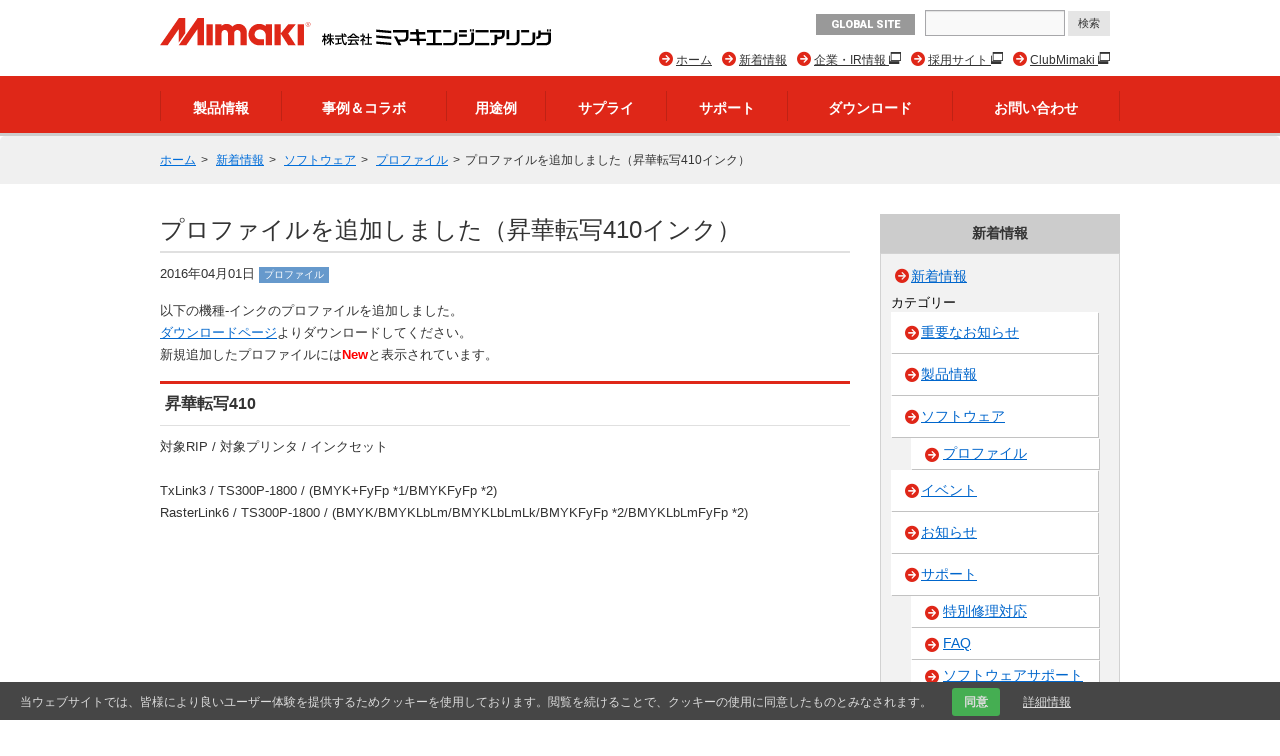

--- FILE ---
content_type: text/html; charset=UTF-8
request_url: https://japan.mimaki.com/news/software/Profile/entry-89961.html
body_size: 6799
content:
<!DOCTYPE html>
<html lang="ja">
<head>
<meta charset="UTF-8">
<title>プロファイルを追加しました（昇華転写410インク） | プロファイル | 新着情報 | ミマキ</title>
<meta http-equiv="X-UA-Compatible" content="IE=edge">
<meta name="viewport" content="width=device-width, user-scalable=no, initial-scale=1.0">

<meta property="og:type" content="article">
<meta property="og:site_name" content="ミマキ">
<meta name="twitter:site" content="@PR_Mimaki">



<meta property="og:title" content="プロファイルを追加しました（昇華転写410インク）" />
<meta property="og:image" content="https://japan.mimaki.com/archives/051/202102/d7e1ef6f59a8cf251ea782289bad61eb216192f841bfb0f4bc9d74929a87213f.png">

<meta property="og:url" content="https://japan.mimaki.com/news/software/Profile/entry-89961.html" />
<meta property="twitter:card" content="summary_large_image">
<link rel="alternate" type="application/rss+xml" title="RSS 2.0" href="https://japan.mimaki.com/news/rss2.xml">
<link rel="stylesheet" type="text/css" href="/themes/system/css/normalize.css?date=20200928054115">
<link rel="stylesheet" type="text/css" href="/themes/system/css/acms-admin.min.css?date=20200928054115" media="all">
<link rel="stylesheet" type="text/css" href="/themes/mimaki/css/acms.css?date=20200210003650">
<link rel="stylesheet" type="text/css" href="/themes/mimaki/css/off-canvas/off-canvas.css?date=20160406174934">
<link rel="stylesheet" type="text/css" href="/themes/mimaki/css/fontawesome.min.css?date=20240202225043">
<link rel="stylesheet" type="text/css" href="/themes/mimaki/css/brands.min.css?date=20240202225043">
<link rel="stylesheet" type="text/css" href="/themes/mimaki/css/solid.min.css?date=20240202225043">
<link rel="stylesheet" type="text/css" href="/themes/mimaki/css/v4-font-face.min.css?date=20240202225043">
<link rel="stylesheet" type="text/css" href="/themes/mimaki/css/v4-shims.min.css?date=20240202225044">
<link rel="stylesheet" type="text/css" href="/themes/mimaki/css/popup.css?date=20141215172924">
<link rel="stylesheet" type="text/css" href="/themes/mimaki/css/site.css?rev=0922">
<link rel="stylesheet" type="text/css" href="/themes/mimaki/css/footer-fixed.css?date=20181029185524">
<link rel="stylesheet" type="text/css" href="/themes/mimaki/css/top_iot_banner.css?date=20240121001358">
<link rel="stylesheet" type="text/css" href="/themes/mimaki/css/hubspot.css?date=20230525000921">
<link rel="stylesheet" type="text/css" href="/themes/mimaki/css/site-region.css?date=20190821102214">
<link rel="stylesheet" type="text/css" href="/themes/mimaki/css/print.css?date=20170116190042" media="print">
<link rel="stylesheet" type="text/css" href="/js/library/jquery/prettyphoto/css/prettyPhoto.css">
<link rel="stylesheet" type="text/css" href="https://fonts.googleapis.com/css?family=Roboto:400,500,900">
<link rel="stylesheet" type="text/css" href="/themes/mimaki/css/custom.css?date=20180601142919">



<script type="text/javascript" charset="UTF-8" src="/js/library/jquery/jquery-2.2.3.min.js"></script>

<script type="text/javascript" charset="UTF-8" src="/acms.js?uaGroup=PC&amp;domains=japan.mimaki.com,mimaki.com&amp;jsDir=js/&amp;themesDir=/themes/&amp;bid=52&amp;cid=862&amp;eid=89961&amp;bcd=news&amp;jQuery=2.2.3&amp;jQueryMigrate=off&amp;fulltimeSSL=1&amp;v=223554bba2675baf0f14769d4b173e38&amp;umfs=600M&amp;pms=600M&amp;mfu=200&amp;lgImg=width:1280&amp;jpegQuality=95&amp;mediaLibrary=on&amp;edition=enterprise&amp;urlPreviewExpire=48&amp;timemachinePreviewDefaultDevice=PC&amp;multiDomain=1&amp;ccd=software/Profile&amp;ecd=entry-89961.html&amp;scriptRoot=/" id="acms-js"></script>
<script type="text/javascript" charset="UTF-8" src="/themes/system/js/modernizr.js?date=20200928054117"></script>
<script type="text/javascript" charset="UTF-8" src="/themes/mimaki/js/site.js?date=20160411101759"></script>
<script type="text/javascript" charset="UTF-8" src="/themes/mimaki/js/jquery.matchHeight-min.js?date=20180612105323"></script>
<script type="text/javascript" charset="UTF-8" src="/themes/mimaki/js/jquery.popup.min.js?date=20141215182122"></script>
<script type="text/javascript" charset="UTF-8" src="/themes/mimaki/js/custom.js?date=20250119095517"></script>
<script type="text/javascript" charset="UTF-8" src="/themes/mimaki/js/hubspot.js?date=20230422132400"></script>
<script type="text/javascript" charset="UTF-8" src="/themes/mimaki/js/cookieconsent.js?date=20180524164358"></script>
<script type="text/javascript" charset="UTF-8" src="/themes/mimaki/js/download/get.js?date=20150618144938"></script>


<script type="text/javascript" charset="UTF-8" src="/themes/mimaki/js/googleAnalytics/googleTagManager_jpn.js?date=20170522102628"></script>


<script type="text/javascript" src="/js/dest/vendor.chunk.js?date=20200928054048" charset="UTF-8" async defer></script>
<script type="text/javascript" src="/js/dest/index.js?date=20200928054047" charset="UTF-8" async defer></script>
<meta name="generator" content="a-blog cms for enterprise" />
</head>

<body class="not-front entry-news page-news region-jpn">
<div id="outer-wrap">
<div id="inner-wrap">

<!-- ヘッダー -->
<noscript><iframe src="https://www.googletagmanager.com/ns.html?id=GTM-NDFSXW4"height="0" width="0" style="display:none;visibility:hidden"></iframe></noscript>

<section class="responsive-global-title prettyPhoto-hide acms-admin-print-hide">
	<h1 class="siteName ">
		<a href="https://japan.mimaki.com/" class="js-viewing-indelible">
			<p class="image"><img src="https://japan.mimaki.com/media_lib/logo_jpn.svg" alt="MIMAKI" class="headerlogo" /></p>

		</a>
	</h1>
</section>



<header id="headWrapper" class=" prettyPhoto-hide acms-admin-print-hide">
	<div class="acms-container">
		<div class="acms-grid-r">
			<div class="logoArea acms-col-5">
				<section class="responsive-title-sitename">
					<h1 class="siteName ">
						<a href="https://japan.mimaki.com/" class="js-viewing-indelible">
							<p class="image"><img src="https://japan.mimaki.com/media_lib/logo_jpn.svg" alt="MIMAKI" class="headerlogo" /></p>

						</a>
					</h1>
				</section>
				<div class="siteHeaderWrapper">
					<div id="searchResponsive">

						<form action="https://japan.mimaki.com/search.html" method="get" name="searchForm" id="searchResponsiveForm" class="acms-form">
							<input type="text" name="q" value="" size="15" class="acms-form-width-mini">
							<input type="hidden" name="hl" value="ja">
							<input type="submit" name="ACMS_POST_2GET" id="ACMS_POST_2GET" class="acms-btn-admin" value="検索" />
						<input type="hidden" name="formToken" value="77d5100b4bf7c65a760f320151b0781b828a76da272b88d9b755757e22768b7b">
</form>

					</div>
					<div class="siteHeader">
						<a class="nav-btn acms-btn" id="nav-open-btn" href="#"><i class="fa fa-align-justify"></i>Menu</a>
						<a class="outer-search" href="#"><i class="acms-icon-search"></i></a>
						<div id="responsiveLowerHeader">

							<a class="mimakiGlobal acms-float-left" href="https://mimaki.com/" target="_blank">GLOBAL SITE</a>

						</div>
					</div>
				</div>
			</div>

			<div class="acms-hide-sp acms-col-7">
				<address id="headTelNo">

					<a class="mimakiGlobal acms-float-left" href="https://mimaki.com/" target="_blank">GLOBAL SITE</a>

					<div id="search">

						<form action="https://japan.mimaki.com/search.html" method="get" name="searchForm" id="searchForm" class="acms-form">
							<input type="text" name="q" value="" size="15" class="acms-form-width-mini">
							<input type="hidden" name="hl" value="ja">
							<input type="submit" name="ACMS_POST_2GET" id="ACMS_POST_2GET" class="acms-btn-admin" value="検索" />
						<input type="hidden" name="formToken" value="77d5100b4bf7c65a760f320151b0781b828a76da272b88d9b755757e22768b7b">
</form>

					</div>
				</address>

				
				<nav>
					
					<ul id="headNavi" class="clearfix">
						<li class="fa fa-arrow-circle-right new-window">
							<a href="https://club.mimaki.com/" target="_blank">
								ClubMimaki
							</a>
								
						</li>
						<li class="fa fa-arrow-circle-right new-window">
							<a href="https://recruit.mimaki.com/" target="_blank">
								採用サイト
							</a>
								
						</li>
						<li class="fa fa-arrow-circle-right new-window">
							<a href="https://ir.mimaki.com/" target="_blank">
								企業・IR情報
							</a>
								
						</li>
						<li class="fa fa-arrow-circle-right ">
							<a href="https://japan.mimaki.com/news/" target="">
								新着情報
							</a>
								
						</li>
						<li class="fa fa-arrow-circle-right ">
							<a href="https://japan.mimaki.com/" target="">
								ホーム
							</a>
								
						</li>
								
					</ul>
				</nav>
				
			</div>
		</div>
	</div>
</header>
<!-- グローバルナビ -->

<div id="globalNavi" class="prettyPhoto-hide acms-admin-print-hide">
	<nav class="acms-navbar">
		



		<ul class="clearfix">
			<li  class="js-link_match_location navi-product">
				<a href="https://japan.mimaki.com/product/" target="">
					製品情報
				</a>
					
			</li>
			<li  class="js-link_match_location navi-casestudy">
				<a href="https://japan.mimaki.com/casestudy/" target="">
					事例＆コラボ
				</a>
					
			</li>
			<li  class="js-link_match_location navi-application">
				<a href="https://japan.mimaki.com/application/" target="">
					用途例
				</a>
					
			</li>
			<li  class="js-link_match_location navi-supply">
				<a href="https://japan.mimaki.com/supply/" target="">
					サプライ
				</a>
					
			</li>
			<li  class="js-link_match_location navi-support">
				<a href="https://japan.mimaki.com/support/" target="">
					サポート
				</a>
					
			</li>
			<li  class="js-link_match_location navi-download acms-hide-sp">
				<a href="https://japan.mimaki.com/download/" target="">
					ダウンロード
				</a>
					
			</li>
			<li  class="js-link_match_location navi-inquiry">
				<a href="https://japan.mimaki.com/inquiry/" target="">
					お問い合わせ
				</a>
					
			</li>
					
		</ul>
	</nav>
</div>


<div id="globalNaviFixed" class="prettyPhoto-hide acms-admin-print-hide">
	<nav class="acms-navbar">
		



		<ul class="clearfix">
			<li class="globalNaviLogo">
				<a href="https://japan.mimaki.com/"><img src="https://japan.mimaki.com/media_lib/logo_white.svg" alt="MIMAKI"></a>
			</li>
			<li  class="js-link_match_location navi-product">
				<a href="https://japan.mimaki.com/product/" target="">
					製品情報
				</a>
					
			</li>
			<li  class="js-link_match_location navi-casestudy">
				<a href="https://japan.mimaki.com/casestudy/" target="">
					事例＆コラボ
				</a>
					
			</li>
			<li  class="js-link_match_location navi-application">
				<a href="https://japan.mimaki.com/application/" target="">
					用途例
				</a>
					
			</li>
			<li  class="js-link_match_location navi-supply">
				<a href="https://japan.mimaki.com/supply/" target="">
					サプライ
				</a>
					
			</li>
			<li  class="js-link_match_location navi-support">
				<a href="https://japan.mimaki.com/support/" target="">
					サポート
				</a>
					
			</li>
			<li  class="js-link_match_location navi-download acms-hide-sp">
				<a href="https://japan.mimaki.com/download/" target="">
					ダウンロード
				</a>
					
			</li>
			<li  class="js-link_match_location navi-inquiry">
				<a href="https://japan.mimaki.com/inquiry/" target="">
					お問い合わせ
				</a>
					
			</li>
					
		</ul>
	</nav>
</div>

<!-- トピックパス -->

<nav id="topicpath">
	<ul class="acms-topicpath clearfix">
		<li>
			<a href="https://japan.mimaki.com/">ホーム</a>
		</li>
		
		
		
		
		<li>
			<a href="https://japan.mimaki.com/news/">新着情報</a>
		</li>
		
		
		
		<li>
			<a href="https://japan.mimaki.com/news/software/">ソフトウェア</a>
		</li>
		
		<li>
			<a href="https://japan.mimaki.com/news/software/Profile/">プロファイル</a>
		</li>
		
		
		<li>
			<a href="https://japan.mimaki.com/news/software/Profile/entry-89961.html">プロファイルを追加しました（昇華転写410インク）</a>
		</li>
		
	</ul>
</nav>


<div class="acms-container">

<!-- ※管理用パーツ -->





<div class="acms-grid-r">
	<!-- メイン -->
	<div class="acms-col-9 acms-pull-0 main">
		<!-- エントリータイトル -->
		<!-- ページタイトル -->
<h1>プロファイルを追加しました（昇華転写410インク）</h1>

		<!-- HubSpot -->
		

		<!-- エントリーボディ -->
		


<div class="acms-box-medium">




</div>

<article class="acms-entry clearfix">
	<p>
		<!-- 日付 -->
		<time datetime="2016-04-01" pubdate>
2016年04月01日
</time>
		<!-- カテゴリー -->
		<span class="category"><a href="https://japan.mimaki.com/news/software/Profile/" style="background:#6699CC;">プロファイル</a></span>
	</p>
	
	<section class="entryColumn">
		<div class="acms-grid-r acms-space-30">
			
			


<!-- テキスト -->

<p>以下の機種-インクのプロファイルを追加しました。<br />
<a href="/download/">ダウンロードページ</a>よりダウンロードしてください。<br />
新規追加したプロファイルには<font color="#ff0000"><b>New</b></font>と表示されています。</p>










<!-- テキスト -->

<h2 id="h98748">昇華転写410</h2>










<!-- テキスト -->

<p>対象RIP / 対象プリンタ / インクセット<br />
<br />
TxLink3 / TS300P-1800  / (BMYK+FyFp *1/BMYKFyFp *2)<br />
RasterLink6 / TS300P-1800  / (BMYK/BMYKLbLm/BMYKLbLmLk/BMYKFyFp *2/BMYKLbLmFyFp *2)</p>








			<hr class="clearHidden" />
			
			
		</div>
	</section>
	

	

	

	

	<div class="acms-box-medium">
	


	</div>

</article>


<!-- ページ送り -->


	</div>

	<!-- サブ -->
	<div class="acms-col-3 acms-push-0 sub">
		<!-- HubSpot -->
		

		<div id="nav">
	<h2 class="subTitle">新着情報</h2>
	<section class="subModuleBox categoryListBox">
		<div id="categoryList">
			<!-- ブログリスト -->
			<div class="blog">
	<i class="fa fa-arrow-circle-right"></i><a href="https://japan.mimaki.com/news/" class="js-viewing-indelible">新着情報</a>
</div>
			<!-- エントリーリスト -->
			
			<!-- カテゴリーリスト -->
			
<h4>カテゴリー</h4>




<ul class="category">
	<li class="fa fa-caret-right rank1">
		<a href="https://japan.mimaki.com/news/warning/" class="js-link_match_location-full">重要なお知らせ</a>
	</li>
	<li class="fa fa-caret-right rank1">
		<a href="https://japan.mimaki.com/news/product/" class="js-link_match_location-full">製品情報</a>
	</li>
	<li class="fa fa-caret-right rank1">
		<a href="https://japan.mimaki.com/news/software/" class="js-link_match_location-full">ソフトウェア</a>
	<li class="fa fa-caret-right rank2">
		<a href="https://japan.mimaki.com/news/software/Profile/" class="js-link_match_location-full">プロファイル</a>
	</li>
	</li>
	<li class="fa fa-caret-right rank1">
		<a href="https://japan.mimaki.com/news/event/" class="js-link_match_location-full">イベント</a>
	</li>
	<li class="fa fa-caret-right rank1">
		<a href="https://japan.mimaki.com/news/information/" class="js-link_match_location-full">お知らせ</a>
	</li>
	<li class="fa fa-caret-right rank1">
		<a href="https://japan.mimaki.com/news/support/" class="js-link_match_location-full">サポート</a>
	<li class="fa fa-caret-right rank2">
		<a href="https://japan.mimaki.com/news/support/sp-repairing/" class="js-link_match_location-full">特別修理対応</a>
	</li>
	<li class="fa fa-caret-right rank2">
		<a href="https://japan.mimaki.com/news/support/faq/" class="js-link_match_location-full">FAQ</a>
	</li>
	<li class="fa fa-caret-right rank2">
		<a href="https://japan.mimaki.com/news/support/soft/" class="js-link_match_location-full">ソフトウェアサポート</a>
	</li>
	<li class="fa fa-caret-right rank2">
		<a href="https://japan.mimaki.com/news/support/os/" class="js-link_match_location-full">対応OS/SW</a>
	</li>
	<li class="fa fa-caret-right rank2">
		<a href="https://japan.mimaki.com/news/support/video/" class="js-link_match_location-full">サポート動画</a>
	</li>
	</li>
	<li class="fa fa-caret-right rank1">
		<a href="https://japan.mimaki.com/news/mal/" class="js-link_match_location-full">MAL</a>
	</li>
	<li class="fa fa-caret-right rank1">
		<a href="https://japan.mimaki.com/news/media/" class="js-link_match_location-full">純正メディア</a>
	</li>
	<li class="fa fa-caret-right rank1">
		<a href="https://japan.mimaki.com/news/ir/" class="js-link_match_location-full">IR情報</a>
	</li>
</ul>

		</div>
	</section>
	<!-- 営業所マップ -->
	<section class="subContactBox">
	<h5><span class="acms-admin-icon acms-admin-icon-tel"></span> お問い合わせは営業所へ</h5>
	<div class="subContactInner">
		<div id="selectPrefecture" class="subContact">
			<select>
				<option value="">都道府県を選択してください</option>
				<option value="selectPrefectureSapporo">北海道</option>
				<option value="selectPrefectureSendai">青森県</option>
				<option value="selectPrefectureSendai">岩手県</option>
				<option value="selectPrefectureSendai">宮城県</option>
				<option value="selectPrefectureSendai">秋田県</option>
				<option value="selectPrefectureSendai">山形県</option>
				<option value="selectPrefectureSendai">福島県</option>
				<option value="selectPrefectureKitakanto">茨城県</option>
				<option value="selectPrefectureKitakanto">栃木県</option>
				<option value="selectPrefectureNagano">群馬県</option>
				<option value="selectPrefectureSaitama">埼玉県</option>
				<option value="selectPrefectureTokyo">千葉県</option>
				<option value="selectPrefectureTokyoNishitokyo">東京都</option>
				<option value="selectPrefectureYokohamaNishitokyo">神奈川県</option>
				<option value="selectPrefectureNagano">新潟県</option>
				<option value="selectPrefectureKanazawa">富山県</option>
				<option value="selectPrefectureKanazawa">石川県</option>
				<option value="selectPrefectureKanazawa">福井県</option>
				<option value="selectPrefectureNishitokyo">山梨県</option>
				<option value="selectPrefectureNagano">長野県</option>
				<option value="selectPrefectureNagoya">岐阜県</option>
				<option value="selectPrefectureNagoya">静岡県</option>
				<option value="selectPrefectureNagoya">愛知県</option>
				<option value="selectPrefectureNagoya">三重県</option>
				<option value="selectPrefectureKyoto">滋賀県</option>
				<option value="selectPrefectureKyoto">京都府</option>
				<option value="selectPrefectureOosaka">大阪府</option>
				<option value="selectPrefectureKobe">兵庫県</option>
				<option value="selectPrefectureKyoto">奈良県</option>
				<option value="selectPrefectureOosaka">和歌山県</option>
				<option value="selectPrefectureKobeHirosima">鳥取県</option>
				<option value="selectPrefectureHirosima">島根県</option>
				<option value="selectPrefectureKobe">岡山県</option>
				<option value="selectPrefectureHirosima">広島県</option>
				<option value="selectPrefectureHirosima">山口県</option>
				<option value="selectPrefectureSikoku">徳島県</option>
				<option value="selectPrefectureSikoku">香川県</option>
				<option value="selectPrefectureSikoku">愛媛県</option>
				<option value="selectPrefectureSikoku">高知県</option>
				<option value="selectPrefectureFukuoka">福岡県</option>
				<option value="selectPrefectureFukuoka">佐賀県</option>
				<option value="selectPrefectureFukuoka">長崎県</option>
				<option value="selectPrefectureFukuoka">熊本県</option>
				<option value="selectPrefectureFukuoka">大分県</option>
				<option value="selectPrefectureFukuoka">宮崎県</option>
				<option value="selectPrefectureFukuoka">鹿児島県</option>
				<option value="selectPrefectureOkinawa">沖縄県</option>
			</select>
		</div>
		<div id="selectPrefectureContent" class="subContactContent">
			<div id="selectPrefectureSapporo">
				<h3>札幌営業所</h3>
				<div>営業エリア：北海道</div>
				<h6>TEL</h6>
				<h4>011-200-5500</h4>
			</div>
			<div id="selectPrefectureSendai">
				<h3>仙台営業所</h3>
				<div>営業エリア：青森県、岩手県、宮城県、秋田県、山形県、福島県</div>
				<h6>TEL</h6>
				<h4>022-352-5333</h4>
			</div>
			<div id="selectPrefectureKitakanto">
				<h3>北関東営業所</h3>
				<div>営業エリア：茨城県、栃木県</div>
				<h6>TEL</h6>
				<h4>028-346-2802</h4>
			</div>
			<div id="selectPrefectureNagano">
				<h3>長野営業所</h3>
				<div>営業エリア：群馬県、新潟県、長野県</div>
				<h6>TEL</h6>
				<h4>0268-64-2377</h4>
			</div>
			<div id="selectPrefectureSaitama">
				<h3>さいたま営業所</h3>
				<div>営業エリア：埼玉県</div>
				<h6>TEL</h6>
				<h4>048-615-0110</h4>
			</div>
			<div id="selectPrefectureTokyo">
				<h3>東京支社</h3>
				<div>営業エリア：東京都（23区）、千葉県</div>
				<h6>TEL</h6>
				<h4>03-5420-8680</h4>
			</div>
			<div id="selectPrefectureTokyoNishitokyo">
				<h3>東京支社</h3>
				<div>営業エリア：東京都（23区）、千葉県</div>
				<h6>TEL</h6>
				<h4>03-5420-8680</h4>
				<h3>西東京営業所</h3>
				<div>営業エリア：東京都（23区外）、山梨県、神奈川県相模原市</div>
				<h6>TEL</h6>
				<h4>042-649-3877</h4>
			</div>
			<div id="selectPrefectureYokohamaNishitokyo">
				<h3>横浜営業所</h3>
				<div>営業エリア：神奈川県（相模原市を除く）</div>
				<h6>TEL</h6>
				<h4>045-478-0211</h4>
				<h3>西東京営業所</h3>
				<div>営業エリア：東京都（23区外）、山梨県、神奈川県相模原市</div>
				<h6>TEL</h6>
				<h4>042-649-3877</h4>
			</div>
			<div id="selectPrefectureKanazawa">
				<h3>金沢営業所</h3>
				<div>営業エリア：富山県、石川県、福井県</div>
				<h6>TEL</h6>
				<h4>076-222-5380</h4>
			</div>
			<div id="selectPrefectureNishitokyo">
				<h3>西東京営業所</h3>
				<div>営業エリア：東京都（23区外）、山梨県、神奈川県相模原市</div>
				<h6>TEL</h6>
				<h4>042-649-3877</h4>
			</div>
			<div id="selectPrefectureNagoya">
				<h3>名古屋営業所</h3>
				<div>営業エリア：岐阜県、静岡県、愛知県、三重県</div>
				<h6>TEL</h6>
				<h4>052-362-5080</h4>
			</div>
			<div id="selectPrefectureKyoto">
				<h3>京都営業所</h3>
				<div>営業エリア：滋賀県、京都府、奈良県</div>
				<h6>TEL</h6>
				<h4>075-693-8960</h4>
			</div>
			<div id="selectPrefectureOosaka">
				<h3>大阪支店</h3>
				<div>営業エリア：大阪府、和歌山県</div>
				<h6>TEL</h6>
				<h4>06-6388-8258</h4>
			</div>
			<div id="selectPrefectureKobe">
				<h3>神戸営業所</h3>
				<div>営業エリア：兵庫県、岡山県、⿃取県（東部）</div>
				<h6>TEL</h6>
				<h4>078-291-5598</h4>
			</div>
			<div id="selectPrefectureHirosima">
				<h3>広島営業所</h3>
				<div>営業エリア：⿃取県（中・⻄部）、島根県、広島県、山口県</div>
				<h6>TEL</h6>
				<h4>082-873-8500</h4>
			</div>
			<div id="selectPrefectureKobeHirosima">
				<h3>神戸営業所</h3>
				<div>営業エリア：兵庫県、岡山県、⿃取県（東部）</div>
				<h6>TEL</h6>
				<h4>078-291-5598</h4>
				<h3>広島営業所</h3>
				<div>営業エリア：⿃取県（中・⻄部）、島根県、広島県、山口県</div>
				<h6>TEL</h6>
				<h4>082-873-8500</h4>
			</div>
			<div id="selectPrefectureSikoku">
				<h3>四国営業所</h3>
				<div>営業エリア：徳島県、香川県、愛媛県、高知県</div>
				<h6>TEL</h6>
				<h4>087-814-9901</h4>
			</div>
			<div id="selectPrefectureFukuoka">
				<h3>福岡営業所</h3>
				<div>営業エリア：福岡県、佐賀県、長崎県、熊本県、大分県、宮崎県、鹿児島県</div>
				<h6>TEL</h6>
				<h4>092-612-1355</h4>
			</div>
			<div id="selectPrefectureOkinawa">
				<h3>沖縄営業所</h3>
				<div>営業エリア：沖縄県</div>
				<h6>TEL</h6>
				<h4>098-975-9749</h4>
			</div>
		</div>
		<div class="subContactButton">
			<a href="https://japan.mimaki.com/map.html">営業所マップ</a>
		</div>
	</div>
</section>
<section class="subContactBox">
	<h5><span class="acms-admin-icon acms-admin-icon-tel"></span> 技術的なご相談などはこちら</h5>
	<div class="subContactInner">
		<h6>テクニカルコールセンター</h6>
		<h4>0120-106-114</h4>
		<div class="subContactButton">
			<a href="https://japan.mimaki.com/support/">サポート</a>
		</div>
	</div>
</section>
	<!-- お問い合わせ -->
	
<p class="newsletter">
	<a href="https://japan.mimaki.com/inquiry/">
		<i class="acms-icon-config_mail"></i> <span>お問い合わせ</span>
	</a>
</p>

	<!-- バナー -->
	<div class="subContactBox">
	<a href="https://japan.mimaki.com/topics/pr/mimaki-newsletter.html"><img class="img_center" src="https://japan.mimaki.com/archives/051/202107/802d128099a75046317733ada40f9a309a606889d41b5be3adcb5f14f82c17cc.png" width="240" height="70" alt="ミマキメールマガジン登録"></a>
</div>
	<!-- サプライ品のお申し込み -->
	<div class="acms-block application-supplies">
	<img class="img_left" src="/themes/mimaki/images/ink-yellow.png" alt="サプライ品のお申し込み" width="30px" height="47px" />
	<h5>サプライ品のお申し込み</h5>
	<p><span class="fa fa-arrow-circle-right"></span> <a href="https://club.mimaki.com/" target="_blank">Webでのお申込み</a></p>
	<p><span class="fa fa-arrow-circle-right"></span> <a href="https://japan.mimaki.com/media_lib/supply.pdf" target="_blank">FAXでのお申込み</a></p>
</div>
</div>
	</div>
</div>

<a class="close-btn" id="nav-close-btn" href="#top">Return to Content</a>
<p id="pageTop"><a class="scrollTo" href="#"><span>ページの先頭へ戻る</span></a></p>

</div>

<!-- フッター -->
<footer id="footWrapper" class="prettyPhoto-hide acms-admin-print-hide">
	<div id="footer" class="acms-container">

		<nav>
			<ul id="footerLinksMain">
				<li class=" ">
					<a href="https://japan.mimaki.com/product/" target="" class="js-viewing-indelible">
						製品情報
					</a>
						
				</li>
				<li class=" ">
					<a href="https://japan.mimaki.com/casestudy/" target="" class="js-viewing-indelible">
						事例＆コラボ
					</a>
						
				</li>
				<li class=" ">
					<a href="https://japan.mimaki.com/application/" target="" class="js-viewing-indelible">
						用途例
					</a>
						
				</li>
				<li class=" ">
					<a href="https://japan.mimaki.com/supply/" target="" class="js-viewing-indelible">
						サプライ
					</a>
						
				</li>
				<li class=" ">
					<a href="https://japan.mimaki.com/support/" target="" class="js-viewing-indelible">
						サポート
					</a>
						
				</li>
				<li class=" ">
					<a href="https://japan.mimaki.com/download/" target="" class="js-viewing-indelible">
						ダウンロード
					</a>
						
				</li>
				<li class=" ">
					<a href="https://japan.mimaki.com/inquiry/" target="" class="js-viewing-indelible">
						お問い合わせ
					</a>
						
				</li>
				<li class=" ">
					<a href="https://japan.mimaki.com/news/" target="" class="js-viewing-indelible">
						新着情報
					</a>
						
				</li>
				<li class=" ">
					<a href="https://japan.mimaki.com/regional-offices.html" target="" class="js-viewing-indelible">
						国内拠点
					</a>
						
				</li>
				<li class=" ">
					<a href="https://japan.mimaki.com/group-companies.html" target="" class="js-viewing-indelible">
						グループ会社
					</a>
						
				</li>
						
			</ul>
		</nav>


<nav>
	<ul id="footerLinksMain">
		<li class=" new-window">
			<a href="https://ir.mimaki.com" target="_blank" class="js-viewing-indelible">
				企業・IR情報
			</a>
				
		</li>
		<li class=" new-window">
			<a href="https://recruit.mimaki.com/" target="_blank" class="js-viewing-indelible">
				採用サイト
			</a>
				
		</li>
		<li class=" new-window">
			<a href="https://club.mimaki.com/" target="_blank" class="js-viewing-indelible">
				ClubMimaki
			</a>
				
		</li>
				
	</ul>
</nav>


		<div class="acms-grid-r">
			<section class="siteName-grid acms-col-12">
				<h1 class="siteName"><a href="https://japan.mimaki.com/"><img src="https://japan.mimaki.com/media_lib/logo_jpn.svg" alt="新着情報" class="footerlogo" /></a></h1>

				<p>長野県東御市滋野乙2182番地3</p>

			</section>


			<section class="footLink-grid acms-col-12">
				<nav>
					<ul id="footerLinks">
						<li class=" ">
							<a href="https://japan.mimaki.com/sitemap.html" target="_self">
								サイトマップ
							</a>
								
						</li>
						<li class=" ">
							<a href="https://japan.mimaki.com/terms.html" target="_self">
								サイトのご利用について
							</a>
								
						</li>
						<li class=" ">
							<a href="https://japan.mimaki.com/privacy.html" target="_self">
								プライバシーポリシー
							</a>
								
						</li>
						<li class=" ">
							<a href="https://japan.mimaki.com/cookie.html" target="_self">
								クッキーポリシー
							</a>
								
						</li>
						<li class=" ">
							<a href="https://japan.mimaki.com/socialmedia.html" target="_self">
								ソーシャルメディアポリシー
							</a>
								
						</li>
								
					</ul>
				</nav>
			</section>

		</div>
	</div>


	<div id="copyright">
		<p>&copy; 2001 MIMAKI ENGINEERING CO., LTD.</p>
	</div>

</footer>

<div class="footer-fixed">
	<a class="footer-fixed-contact js-viewing-indelible" href="https://japan.mimaki.com/inquiry/"><i class="acms-icon-config_mail"></i> お問い合わせ</a>
	<div class="footer-fixed-cookieconsent" id="cookieconsent">当ウェブサイトでは、皆様により良いユーザー体験を提供するためクッキーを使用しております。閲覧を続けることで、クッキーの使用に同意したものとみなされます。<button id="accept-cookie" class="accept-cookie">同意</button> <a href="https://japan.mimaki.com/cookie.html">詳細情報</a></div>
</div>




</div>
</div>
</body>
</html>

--- FILE ---
content_type: image/svg+xml
request_url: https://japan.mimaki.com/media_lib/logo_jpn.svg
body_size: 3132
content:
<?xml version="1.0" encoding="utf-8"?>
<!-- Generator: Adobe Illustrator 16.0.0, SVG Export Plug-In . SVG Version: 6.00 Build 0)  -->
<!DOCTYPE svg PUBLIC "-//W3C//DTD SVG 1.1//EN" "http://www.w3.org/Graphics/SVG/1.1/DTD/svg11.dtd">
<svg version="1.1" id="レイヤー_1" xmlns="http://www.w3.org/2000/svg" xmlns:xlink="http://www.w3.org/1999/xlink" x="0px"
	 y="0px" width="395px" height="29px" viewBox="0 0 395 29" enable-background="new 0 0 395 29" xml:space="preserve">
<path d="M168.472,18.605c-0.326,0.828-0.59,1.213-0.826,1.58l-1.252-0.727c0.15-0.188,0.211-0.277,0.351-0.479h-1.529v1.025
	c0.389,0.702,1.041,1.428,1.719,2.117l-0.789,1.13c-0.377-0.438-0.627-0.854-0.901-1.403h-0.027v5.346h-1.189v-5.788h-0.022
	c-0.299,0.968-0.678,2.009-1.453,3.159l-0.576-1.577c0.889-1.188,1.478-2.581,1.877-4.009h-1.627v-1.239h1.803v-2.253h1.189v2.253
	h1.529v1.239h0.024c0.336-0.562,0.676-1.239,1.142-3.082l1.301,0.19c-0.074,0.353-0.174,0.737-0.338,1.288h0.965v-1.891h1.24v1.891
	h2.643v1.229h-2.643v1.754h2.895v1.238h-2.494c0.877,1.604,1.554,2.366,2.693,3.283l-0.652,1.376
	c-0.477-0.426-1.651-1.504-2.416-3.229h-0.024v4.168h-1.24v-4.133h-0.027c-0.735,1.242-1.553,2.141-2.803,3.106l-0.814-1.138
	c1.128-0.762,2.355-1.778,3.294-3.434h-2.742v-1.238h3.094v-1.754H168.472z"/>
<path d="M185.396,17.465h1.354v1.256h-3.758c0.075,2.165,0.551,4.405,0.977,5.435c0.15,0.354,0.703,1.479,1.141,1.479
	c0.451,0,0.65-1.438,0.701-1.876l1.152,0.649c-0.174,0.96-0.514,2.804-1.639,2.804c-1.218,0-2.044-1.439-2.345-2.016
	c-1.09-2.119-1.176-4.422-1.252-6.475h-6.651v-1.256h6.602c-0.023-0.662-0.062-1.789-0.076-1.99h1.33c0,0.64,0,1.104,0.012,1.99
	h2.267v-0.025c-0.688-0.5-1.24-0.787-1.867-1.098l0.754-0.979c0.99,0.501,1.014,0.513,2.016,1.191L185.396,17.465z M175.076,25.495
	c0.315-0.024,0.45-0.052,0.627-0.063c0.301-0.051,1.702-0.228,2.028-0.271v-3.637h-2.44v-1.236h6.035v1.236h-2.304v3.475
	c1.439-0.215,2.203-0.368,2.693-0.463v1.175c-2.031,0.437-4.924,0.879-6.426,1.065L175.076,25.495z"/>
<path d="M197.498,27.326c-0.148-0.291-0.189-0.342-0.517-0.854c-6.561,0.437-6.985,0.479-8.891,0.479l-0.188-1.305
	c0.263,0,1.201-0.014,1.806-0.025c0.387-0.738,0.836-1.78,1.201-2.904h-3.222V21.5h11.285v1.217h-6.525
	c-0.61,1.391-0.952,2.166-1.338,2.878c2.58-0.062,3.181-0.075,5.107-0.188c-0.826-1.101-1.113-1.429-1.478-1.793l1.064-0.646
	c0.539,0.523,1.867,1.864,2.896,3.605L197.498,27.326z M190.031,19.382c-0.95,0.588-1.526,0.854-2.065,1.077l-0.736-1.203
	c2.015-0.699,4.357-2.24,5.424-3.855h1.439c0.926,1.451,2.967,2.855,5.41,3.807l-0.801,1.253c-0.527-0.265-1.255-0.627-2.019-1.112
	v0.711h-6.651L190.031,19.382L190.031,19.382z M195.982,18.868v-0.022c-0.965-0.654-1.828-1.467-2.604-2.354
	c-0.5,0.602-1.178,1.366-2.584,2.354v0.022H195.982z"/>
<path d="M203.527,27.236h-1.278V22.4c-0.713,0.664-1.201,0.979-1.515,1.166l-0.563-1.277c1.615-0.939,2.844-2.292,3.406-3.655
	h-3.232v-1.229h1.904v-1.952h1.278v1.952h1.478v1.229c0,0.259-1.002,1.767-1.264,2.114c0.637,0.727,0.938,0.939,1.754,1.541
	l-0.613,1.191c-0.578-0.479-0.916-0.812-1.354-1.318V27.236z M207.81,15.451h1.314v3.543h2.68v1.343h-2.68v5.147h2.969v1.34h-7.439
	v-1.34h3.156v-5.147h-2.617v-1.343h2.617V15.451z"/>
<path d="M243.648,21.425h-5.334l-1.446-2.851h-2.787l4.45,8.707h2.789l-1.805-3.508h4.133c0,0,4.929,0,4.929-4.94v-6.786h-15.613
	v2.351h12.926v4.436C245.888,21.425,243.648,21.425,243.648,21.425z"/>
<path d="M330.011,12.047v2.351h12.096v1.812c0,2.593-2.24,2.593-2.24,2.593h-2.674v-1.979h-2.688v7.055
	c0,1.053-0.711,1.053-0.711,1.053h-2.873v2.352h2.873c0,0,3.397,0,3.397-3.403v-2.739h2.674c0,0,4.927,0,4.927-4.93v-4.162h-14.781
	V12.047z"/>
<path d="M294.582,14.398v7.793c0,2.74-2.39,2.74-2.39,2.74h-8.95v2.351h8.95c0,0,5.074-0.019,5.074-5.091v-7.793H294.582z"/>
<path d="M311.271,14.398v7.793c0,2.74-2.387,2.74-2.387,2.74h-9.896v2.351h9.896c0,0,5.071-0.019,5.071-5.091v-7.793H311.271z"/>
<path d="M356.866,12.047v10.145c0,2.74-2.391,2.74-2.391,2.74h-7.945v2.351h7.945c0,0,5.074-0.019,5.074-5.091V12.047H356.866z"/>
<rect x="346.531" y="12.047" width="2.688" height="9.148"/>
<polygon points="265.886,20.718 259.308,20.718 258.931,16.391 265.322,16.391 265.322,14.04 258.726,14.04 258.498,11.358 
	255.81,11.358 256.042,14.04 250.353,14.04 250.353,16.391 256.246,16.391 256.623,20.718 249.791,20.718 249.791,23.07 
	256.826,23.07 257.189,27.282 259.875,27.282 259.511,23.07 265.886,23.07 "/>
<polygon points="275.574,24.953 275.574,14.398 281.224,14.398 281.224,12.047 267.087,12.047 267.087,14.398 272.89,14.398 
	272.89,24.932 266.558,24.932 266.558,27.282 281.906,27.282 281.906,24.953 "/>
<rect x="283.242" y="12.047" width="7.995" height="2.351"/>
<path d="M372.472,14.398v7.793c0,2.74-2.387,2.74-2.387,2.74h-8.951v2.351h8.951c0,0,5.073-0.019,5.073-5.091v-7.793H372.472z"/>
<rect x="361.134" y="12.047" width="7.996" height="2.351"/>
<rect x="315.581" y="12.047" width="13.007" height="2.351"/>
<rect x="315.05" y="24.932" width="14.215" height="2.351"/>
<rect x="298.988" y="12.047" width="7.881" height="2.351"/>
<rect x="298.988" y="16.424" width="7.881" height="2.35"/>
<rect x="312.447" y="11.225" width="1.51" height="2.306"/>
<rect x="309.919" y="11.225" width="1.51" height="2.306"/>
<path d="M388.322,14.398h-7.469v-1.997h-2.687v5.076c0,1.053-0.711,1.053-0.711,1.053h-1.229v2.35h1.229c0,0,3.396,0,3.396-3.402
	v-0.729h7.469v5.443c0,2.74-2.387,2.74-2.387,2.74h-9.178v2.351h9.178c0,0,5.072-0.019,5.072-5.091v-7.793h-1.955H388.322z"/>
<rect x="389.497" y="11.285" width="1.511" height="2.306"/>
<rect x="386.968" y="11.285" width="1.514" height="2.306"/>
<polygon points="216.177,11.541 216.177,13.877 231.285,15.184 231.285,12.846 "/>
<polygon points="216.177,17.314 216.177,19.652 231.285,20.958 231.285,18.623 "/>
<polygon points="216.177,23.45 216.177,25.787 231.285,27.091 231.285,24.754 "/>
<polygon fill="#DF2718" points="25.223,15.273 25.223,0 18.917,0 0,27.325 7.567,27.325 18.707,11.233 18.707,24.698 "/>
<rect x="137.675" y="6.305" fill="#DF2718" width="6.307" height="21.02"/>
<rect x="46.453" y="6.305" fill="#DF2718" width="6.306" height="21.02"/>
<polygon fill="#DF2718" points="135.784,6.305 128.217,6.305 120.86,15.296 120.86,6.305 114.554,6.305 114.554,27.325 
	120.86,27.325 120.86,16.395 120.86,15.88 128.217,27.325 135.784,27.325 128.217,15.555 "/>
<polygon fill="#DF2718" points="43.93,27.325 43.93,0 37.625,0 18.707,27.325 26.274,27.325 37.414,11.233 37.414,27.325 "/>
<path fill="#DF2718" d="M86.81,14.083c0-4.526-3.67-8.198-8.198-8.198c-2.44,0-4.633,1.068-6.135,2.763
	c-1.388-1.687-3.491-2.763-5.846-2.763c-1.938,0-3.705,0.729-5.045,1.928V6.305h-6.306v21.02h6.306V15.133
	c0-1.741,1.412-3.153,3.152-3.153c1.741,0,3.153,1.412,3.153,3.153v12.191h6.305V15.133c0-1.741,1.412-3.153,3.153-3.153
	s3.153,1.412,3.153,3.153v12.191h6.306L86.81,14.083L86.81,14.083z"/>
<path fill="#DF2718" d="M105.727,27.325h6.307V6.305h-6.307v1.788c-1.806-1.385-4.064-2.209-6.516-2.209
	c-5.92,0-10.72,4.801-10.72,10.72c0,5.922,4.8,10.722,10.72,10.722h4.834v-6.097h-4.624c-2.67,0-4.834-2.164-4.834-4.834
	c0-2.67,2.165-4.833,4.834-4.833h0.631c3.134,0,5.674,2.54,5.674,5.675L105.727,27.325z"/>
<path fill="#DF2718" d="M148.08,3.888c-1.334,0-2.416,1.082-2.416,2.417c0,1.335,1.082,2.417,2.416,2.417
	c1.336,0,2.418-1.082,2.418-2.417C150.498,4.97,149.416,3.888,148.08,3.888z M148.08,8.408c-1.16,0-2.103-0.941-2.103-2.103
	c0-1.16,0.941-2.103,2.103-2.103s2.104,0.942,2.104,2.103C150.183,7.466,149.24,8.408,148.08,8.408z"/>
<path fill="#DF2718" d="M148.394,6.621c0.467,0,0.842-0.376,0.842-0.841c0-0.465-0.375-0.841-0.842-0.841h-1.154v2.732h0.314V6.305
	v-1.05h0.84c0.291,0,0.527,0.234,0.527,0.524c0,0.29-0.236,0.525-0.527,0.525h-0.84l1.262,1.366h0.42l-0.969-1.051h0.127V6.621z"/>
</svg>
